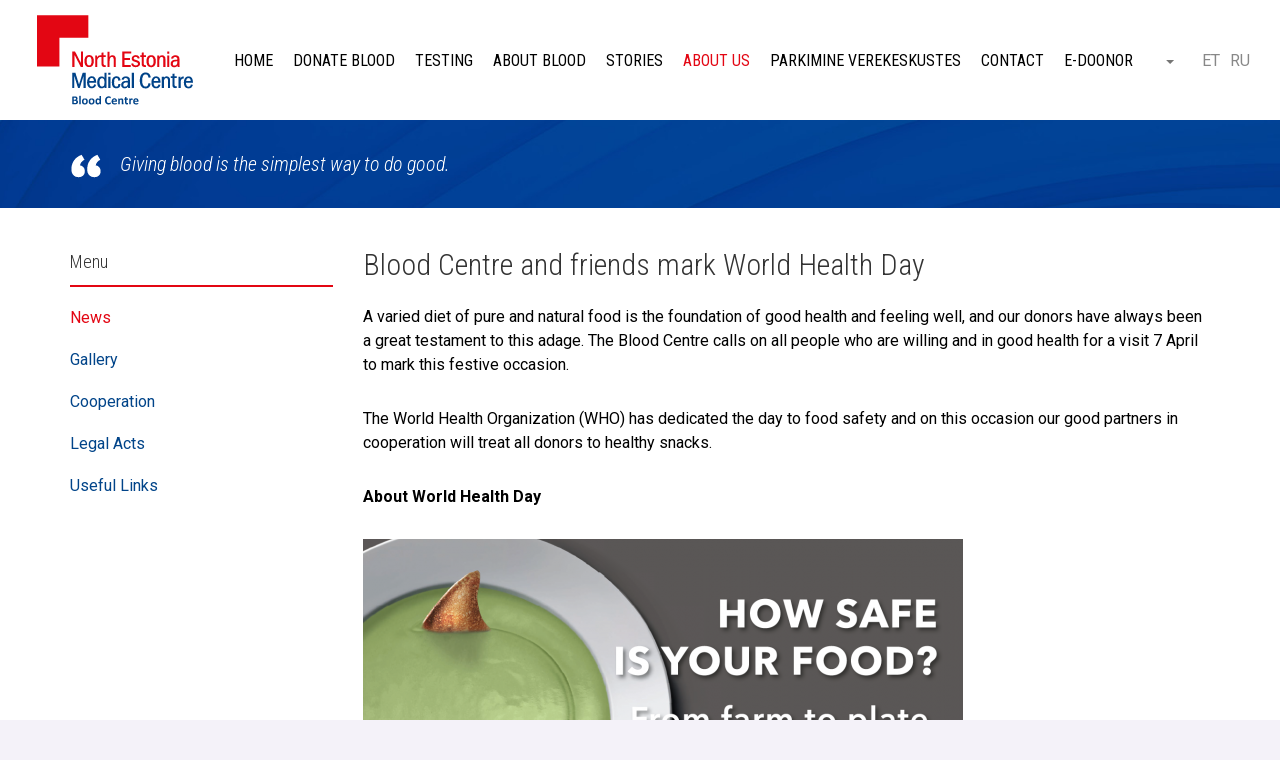

--- FILE ---
content_type: text/html; charset=UTF-8
request_url: https://verekeskus.ee/en/blood-centre-and-friends-mark-international-health-day/
body_size: 9825
content:
<!DOCTYPE html>
<html lang="en-US" prefix="og: http://ogp.me/ns#">
<head>
    <meta charset="utf-8" />
    <meta name="generator" content="OKIA" />
    <meta name="viewport" content="width=device-width, initial-scale=1" />
    <link rel="shortcut icon" type="image/ico" href="https://verekeskus.ee/wp-content/themes/verekeskus/favicon.ico" />
    <link rel="apple-touch-icon-precomposed" href="https://verekeskus.ee/wp-content/themes/verekeskus/assets/dist/gfx/apple-touch-icon-144x144.png" />
    <link rel="apple-touch-icon-precomposed" sizes="72x72" href="https://verekeskus.ee/wp-content/themes/verekeskus/assets/dist/gfx/apple-touch-icon-72x72.png" />
    <link rel="apple-touch-icon-precomposed" sizes="144x144" href="https://verekeskus.ee/wp-content/themes/verekeskus/assets/dist/gfx/apple-touch-icon-144x144.png" />
    <meta name="msapplication-square70x70logo" content="https://verekeskus.ee/wp-content/themes/verekeskus/assets/dist/gfx/smalltile.png" />
    <meta name="msapplication-square150x150logo" content="https://verekeskus.ee/wp-content/themes/verekeskus/assets/dist/gfx/mediumtile.png" />
    <meta name="msapplication-wide310x150logo" content="https://verekeskus.ee/wp-content/themes/verekeskus/assets/dist/gfx/widetile.png" />
    <meta name="msapplication-square310x310logo" content="https://verekeskus.ee/wp-content/themes/verekeskus/assets/dist/gfx/largetile.png" />
    <meta name="facebook-domain-verification" content="haz2ypgvnmj0wqjfpjjhro8jok5dd7" />
    <link href='//fonts.googleapis.com/css?family=Roboto+Condensed:300italic,400italic,700italic,400,300,700|Roboto:400,100,100italic,300,300italic,400italic,500,500italic,700,700italic,900,900italic&subset=cyrillic-ext' rel='stylesheet' type='text/css' />
    <title>Blood Centre and friends mark World Health Day &#8211; Blood Centre</title>
<style type="text/css" media="screen">#ui-datepicker-div.booked_custom_date_picker table.ui-datepicker-calendar tbody td a.ui-state-active,#ui-datepicker-div.booked_custom_date_picker table.ui-datepicker-calendar tbody td a.ui-state-active:hover,body #booked-profile-page input[type=submit].button-primary:hover,body .booked-list-view button.button:hover, body .booked-list-view input[type=submit].button-primary:hover,body table.booked-calendar input[type=submit].button-primary:hover,body .booked-modal input[type=submit].button-primary:hover,body table.booked-calendar th,body table.booked-calendar thead,body table.booked-calendar thead th,body table.booked-calendar .booked-appt-list .timeslot .timeslot-people button:hover,body #booked-profile-page .booked-profile-header,body #booked-profile-page .booked-tabs li.active a,body #booked-profile-page .booked-tabs li.active a:hover,body #booked-profile-page .appt-block .google-cal-button > a:hover,#ui-datepicker-div.booked_custom_date_picker .ui-datepicker-header{ background:#004488 !important; }body #booked-profile-page input[type=submit].button-primary:hover,body table.booked-calendar input[type=submit].button-primary:hover,body .booked-list-view button.button:hover, body .booked-list-view input[type=submit].button-primary:hover,body .booked-modal input[type=submit].button-primary:hover,body table.booked-calendar th,body table.booked-calendar .booked-appt-list .timeslot .timeslot-people button:hover,body #booked-profile-page .booked-profile-header,body #booked-profile-page .appt-block .google-cal-button > a:hover{ border-color:#004488 !important; }body table.booked-calendar tr.days,body table.booked-calendar tr.days th,body .booked-calendarSwitcher.calendar,body #booked-profile-page .booked-tabs,#ui-datepicker-div.booked_custom_date_picker table.ui-datepicker-calendar thead,#ui-datepicker-div.booked_custom_date_picker table.ui-datepicker-calendar thead th{ background:#d52b1e !important; }body table.booked-calendar tr.days th,body #booked-profile-page .booked-tabs{ border-color:#d52b1e !important; }#ui-datepicker-div.booked_custom_date_picker table.ui-datepicker-calendar tbody td.ui-datepicker-today a,#ui-datepicker-div.booked_custom_date_picker table.ui-datepicker-calendar tbody td.ui-datepicker-today a:hover,body #booked-profile-page input[type=submit].button-primary,body table.booked-calendar input[type=submit].button-primary,body .booked-list-view button.button, body .booked-list-view input[type=submit].button-primary,body .booked-list-view button.button, body .booked-list-view input[type=submit].button-primary,body .booked-modal input[type=submit].button-primary,body table.booked-calendar .booked-appt-list .timeslot .timeslot-people button,body #booked-profile-page .booked-profile-appt-list .appt-block.approved .status-block,body #booked-profile-page .appt-block .google-cal-button > a,body .booked-modal p.booked-title-bar,body table.booked-calendar td:hover .date span,body .booked-list-view a.booked_list_date_picker_trigger.booked-dp-active,body .booked-list-view a.booked_list_date_picker_trigger.booked-dp-active:hover,.booked-ms-modal .booked-book-appt /* Multi-Slot Booking */{ background:#54b7e0; }body #booked-profile-page input[type=submit].button-primary,body table.booked-calendar input[type=submit].button-primary,body .booked-list-view button.button, body .booked-list-view input[type=submit].button-primary,body .booked-list-view button.button, body .booked-list-view input[type=submit].button-primary,body .booked-modal input[type=submit].button-primary,body #booked-profile-page .appt-block .google-cal-button > a,body table.booked-calendar .booked-appt-list .timeslot .timeslot-people button,body .booked-list-view a.booked_list_date_picker_trigger.booked-dp-active,body .booked-list-view a.booked_list_date_picker_trigger.booked-dp-active:hover{ border-color:#54b7e0; }body .booked-modal .bm-window p i.fa,body .booked-modal .bm-window a,body .booked-appt-list .booked-public-appointment-title,body .booked-modal .bm-window p.appointment-title,.booked-ms-modal.visible:hover .booked-book-appt{ color:#54b7e0; }.booked-appt-list .timeslot.has-title .booked-public-appointment-title { color:inherit; }</style><meta name='robots' content='max-image-preview:large' />
<link rel="alternate" hreflang="et" href="https://verekeskus.ee/verekeskus-tahistab-koos-sopradega-rahvusvahelist-tervisepaeva/" />
<link rel="alternate" hreflang="en-us" href="https://verekeskus.ee/en/blood-centre-and-friends-mark-international-health-day/" />
<link rel="alternate" hreflang="ru-ru" href="https://verekeskus.ee/ru/tsentr-krovi-otmechaet-mezhdunarodnyj-d/" />

<!-- Google Tag Manager for WordPress by gtm4wp.com -->
<script data-cfasync="false" data-pagespeed-no-defer>
	var gtm4wp_datalayer_name = "dataLayer";
	var dataLayer = dataLayer || [];
</script>
<!-- End Google Tag Manager for WordPress by gtm4wp.com --><link rel='dns-prefetch' href='//ajax.googleapis.com' />
<link rel='dns-prefetch' href='//maxcdn.bootstrapcdn.com' />
<link rel='dns-prefetch' href='//s.w.org' />
		<script type="text/javascript">
			window._wpemojiSettings = {"baseUrl":"https:\/\/s.w.org\/images\/core\/emoji\/13.0.1\/72x72\/","ext":".png","svgUrl":"https:\/\/s.w.org\/images\/core\/emoji\/13.0.1\/svg\/","svgExt":".svg","source":{"concatemoji":"https:\/\/verekeskus.ee\/wp-includes\/js\/wp-emoji-release.min.js?ver=5.7.2"}};
			!function(e,a,t){var n,r,o,i=a.createElement("canvas"),p=i.getContext&&i.getContext("2d");function s(e,t){var a=String.fromCharCode;p.clearRect(0,0,i.width,i.height),p.fillText(a.apply(this,e),0,0);e=i.toDataURL();return p.clearRect(0,0,i.width,i.height),p.fillText(a.apply(this,t),0,0),e===i.toDataURL()}function c(e){var t=a.createElement("script");t.src=e,t.defer=t.type="text/javascript",a.getElementsByTagName("head")[0].appendChild(t)}for(o=Array("flag","emoji"),t.supports={everything:!0,everythingExceptFlag:!0},r=0;r<o.length;r++)t.supports[o[r]]=function(e){if(!p||!p.fillText)return!1;switch(p.textBaseline="top",p.font="600 32px Arial",e){case"flag":return s([127987,65039,8205,9895,65039],[127987,65039,8203,9895,65039])?!1:!s([55356,56826,55356,56819],[55356,56826,8203,55356,56819])&&!s([55356,57332,56128,56423,56128,56418,56128,56421,56128,56430,56128,56423,56128,56447],[55356,57332,8203,56128,56423,8203,56128,56418,8203,56128,56421,8203,56128,56430,8203,56128,56423,8203,56128,56447]);case"emoji":return!s([55357,56424,8205,55356,57212],[55357,56424,8203,55356,57212])}return!1}(o[r]),t.supports.everything=t.supports.everything&&t.supports[o[r]],"flag"!==o[r]&&(t.supports.everythingExceptFlag=t.supports.everythingExceptFlag&&t.supports[o[r]]);t.supports.everythingExceptFlag=t.supports.everythingExceptFlag&&!t.supports.flag,t.DOMReady=!1,t.readyCallback=function(){t.DOMReady=!0},t.supports.everything||(n=function(){t.readyCallback()},a.addEventListener?(a.addEventListener("DOMContentLoaded",n,!1),e.addEventListener("load",n,!1)):(e.attachEvent("onload",n),a.attachEvent("onreadystatechange",function(){"complete"===a.readyState&&t.readyCallback()})),(n=t.source||{}).concatemoji?c(n.concatemoji):n.wpemoji&&n.twemoji&&(c(n.twemoji),c(n.wpemoji)))}(window,document,window._wpemojiSettings);
		</script>
		<style type="text/css">
img.wp-smiley,
img.emoji {
	display: inline !important;
	border: none !important;
	box-shadow: none !important;
	height: 1em !important;
	width: 1em !important;
	margin: 0 .07em !important;
	vertical-align: -0.1em !important;
	background: none !important;
	padding: 0 !important;
}
</style>
			
	<link rel='stylesheet' id='wp-block-library-css'  href='https://verekeskus.ee/wp-includes/css/dist/block-library/style.min.css?ver=5.7.2' type='text/css' media='all' />
<link rel='stylesheet' id='booked-icons-css'  href='https://verekeskus.ee/wp-content/plugins/booked/assets/css/icons.css?ver=2.3.5' type='text/css' media='all' />
<link rel='stylesheet' id='booked-tooltipster-css'  href='https://verekeskus.ee/wp-content/plugins/booked/assets/js/tooltipster/css/tooltipster.css?ver=3.3.0' type='text/css' media='all' />
<link rel='stylesheet' id='booked-tooltipster-theme-css'  href='https://verekeskus.ee/wp-content/plugins/booked/assets/js/tooltipster/css/themes/tooltipster-light.css?ver=3.3.0' type='text/css' media='all' />
<link rel='stylesheet' id='booked-animations-css'  href='https://verekeskus.ee/wp-content/plugins/booked/assets/css/animations.css?ver=2.3.5' type='text/css' media='all' />
<link rel='stylesheet' id='booked-css-css'  href='https://verekeskus.ee/wp-content/plugins/booked/dist/booked.css?ver=2.3.5' type='text/css' media='all' />
<link rel='stylesheet' id='vfb-pro-css'  href='https://verekeskus.ee/wp-content/plugins/vfb-pro/public/assets/css/vfb-style.min.css?ver=2019.05.10' type='text/css' media='all' />
<link rel='stylesheet' id='oi-screen-css'  href='https://verekeskus.ee/wp-content/themes/verekeskus/assets/dist/css/styles_screen.min.css' type='text/css' media='screen' />
<script type='text/javascript' src='//ajax.googleapis.com/ajax/libs/jquery/1.11.2/jquery.min.js' id='jquery-js'></script>
<script type='text/javascript' src='https://verekeskus.ee/wp-content/plugins/sitepress-multilingual-cms/res/js/jquery.cookie.js?ver=4.4.10' id='jquery.cookie-js'></script>
<script type='text/javascript' id='wpml-cookie-js-extra'>
/* <![CDATA[ */
var wpml_cookies = {"wp-wpml_current_language":{"value":"en","expires":1,"path":"\/"}};
var wpml_cookies = {"wp-wpml_current_language":{"value":"en","expires":1,"path":"\/"}};
/* ]]> */
</script>
<script type='text/javascript' src='https://verekeskus.ee/wp-content/plugins/sitepress-multilingual-cms/res/js/cookies/language-cookie.js?ver=4.4.10' id='wpml-cookie-js'></script>
<script type='text/javascript' src='https://verekeskus.ee/wp-content/themes/verekeskus/assets/dist/scripts/vendors.min.js' id='oi-vendors-js'></script>
<script type='text/javascript' id='oi-app-js-extra'>
/* <![CDATA[ */
var oi_vars = {"theme_url":"https:\/\/verekeskus.ee\/wp-content\/themes\/verekeskus","ajax_url":"https:\/\/verekeskus.ee\/wp-admin\/admin-ajax.php","nonce":"941ec14d3c","lang":"en-US","messages":{"loading":"Loading data&hellip;"}};
/* ]]> */
</script>
<script type='text/javascript' src='https://verekeskus.ee/wp-content/themes/verekeskus/assets/dist/scripts/custom.js' id='oi-app-js'></script>
<link rel="https://api.w.org/" href="https://verekeskus.ee/en/wp-json/" /><link rel="alternate" type="application/json" href="https://verekeskus.ee/en/wp-json/wp/v2/posts/3638" /><link rel="canonical" href="https://verekeskus.ee/en/blood-centre-and-friends-mark-international-health-day/" />
<link rel='shortlink' href='https://verekeskus.ee/en/?p=3638' />
<link rel="alternate" type="application/json+oembed" href="https://verekeskus.ee/en/wp-json/oembed/1.0/embed?url=https%3A%2F%2Fverekeskus.ee%2Fen%2Fblood-centre-and-friends-mark-international-health-day%2F" />
<link rel="alternate" type="text/xml+oembed" href="https://verekeskus.ee/en/wp-json/oembed/1.0/embed?url=https%3A%2F%2Fverekeskus.ee%2Fen%2Fblood-centre-and-friends-mark-international-health-day%2F&#038;format=xml" />
<!-- Google Tag Manager -->
<script>(function(w,d,s,l,i){w[l]=w[l]||[];w[l].push({'gtm.start':
new Date().getTime(),event:'gtm.js'});var f=d.getElementsByTagName(s)[0],
j=d.createElement(s),dl=l!='dataLayer'?'&l='+l:'';j.async=true;j.src=
'https://www.googletagmanager.com/gtm.js?id='+i+dl;f.parentNode.insertBefore(j,f);
})(window,document,'script','dataLayer','GTM-KDZ7Q6S');</script>
<!-- End Google Tag Manager -->

<!-- Google Tag Manager for WordPress by gtm4wp.com -->
<!-- GTM Container placement set to automatic -->
<script data-cfasync="false" data-pagespeed-no-defer type="text/javascript">
	var dataLayer_content = {"pagePostType":"post","pagePostType2":"single-post","pageCategory":["news"],"pagePostAuthor":"admin30012015"};
	dataLayer.push( dataLayer_content );
</script>
<script data-cfasync="false" data-pagespeed-no-defer type="text/javascript">
(function(w,d,s,l,i){w[l]=w[l]||[];w[l].push({'gtm.start':
new Date().getTime(),event:'gtm.js'});var f=d.getElementsByTagName(s)[0],
j=d.createElement(s),dl=l!='dataLayer'?'&l='+l:'';j.async=true;j.src=
'//www.googletagmanager.com/gtm.js?id='+i+dl;f.parentNode.insertBefore(j,f);
})(window,document,'script','dataLayer','GTM-K8668WP');
</script>
<!-- End Google Tag Manager for WordPress by gtm4wp.com -->
<!-- Meta Pixel Code -->
<script type='text/javascript'>
!function(f,b,e,v,n,t,s){if(f.fbq)return;n=f.fbq=function(){n.callMethod?
n.callMethod.apply(n,arguments):n.queue.push(arguments)};if(!f._fbq)f._fbq=n;
n.push=n;n.loaded=!0;n.version='2.0';n.queue=[];t=b.createElement(e);t.async=!0;
t.src=v;s=b.getElementsByTagName(e)[0];s.parentNode.insertBefore(t,s)}(window,
document,'script','https://connect.facebook.net/en_US/fbevents.js?v=next');
</script>
<!-- End Meta Pixel Code -->

      <script type='text/javascript'>
        var url = window.location.origin + '?ob=open-bridge';
        fbq('set', 'openbridge', '188800329464465', url);
      </script>
    <script type='text/javascript'>fbq('init', '188800329464465', {}, {
    "agent": "wordpress-5.7.2-3.0.16"
})</script><script type='text/javascript'>
    fbq('track', 'PageView', []);
  </script>
<!-- Meta Pixel Code -->
<noscript>
<img height="1" width="1" style="display:none" alt="fbpx"
src="https://www.facebook.com/tr?id=188800329464465&ev=PageView&noscript=1" />
</noscript>
<!-- End Meta Pixel Code -->
<meta name="redi-version" content="1.2.1" />
<!-- Facebook Open Graph protocol plugin NEEDS an admin or app ID to work, please visit the plugin settings page! -->
<link rel="icon" href="https://verekeskus.ee/wp-content/uploads/2017/10/favicon.png" sizes="32x32" />
<link rel="icon" href="https://verekeskus.ee/wp-content/uploads/2017/10/favicon.png" sizes="192x192" />
<link rel="apple-touch-icon" href="https://verekeskus.ee/wp-content/uploads/2017/10/favicon.png" />
<meta name="msapplication-TileImage" content="https://verekeskus.ee/wp-content/uploads/2017/10/favicon.png" />
    <style type="text/css">
        .front-jumbotron {
            background-image: url('https://verekeskus.ee/wp-content/uploads/2023/01/cropped-Loome-uusi-veregruppe-2.png');
        }
    </style>
    <!--[if lt IE 9]>
    <script src="https://oss.maxcdn.com/html5shiv/3.7.2/html5shiv.min.js"></script>
    <script src="//oss.maxcdn.com/libs/respond.js/1.4.2/respond.min.js"></script>
    <![endif]-->
	    <script type="text/javascript">
        /* <![CDATA[ */
		  (function(i,s,o,g,r,a,m){i['GoogleAnalyticsObject']=r;i[r]=i[r]||function(){
		  (i[r].q=i[r].q||[]).push(arguments)},i[r].l=1*new Date();a=s.createElement(o),
		  m=s.getElementsByTagName(o)[0];a.async=1;a.src=g;m.parentNode.insertBefore(a,m)
		  })(window,document,'script','//www.google-analytics.com/analytics.js','ga');

		  ga('create', 'UA-10572444-1', 'auto');
		  ga('send', 'pageview');
       /* ]]> */
   </script>
   <!-- Facebook Pixel Code -->
   <script>
   !function(f,b,e,v,n,t,s)
   {if(f.fbq)return;n=f.fbq=function(){n.callMethod?
       n.callMethod.apply(n,arguments):n.queue.push(arguments)};
       if(!f._fbq)f._fbq=n;n.push=n;n.loaded=!0;n.version='2.0';
       n.queue=[];t=b.createElement(e);t.async=!0;
       t.src=v;s=b.getElementsByTagName(e)[0];
       s.parentNode.insertBefore(t,s)}(window, document,'script',
       'https://connect.facebook.net/en_US/fbevents.js');
       fbq('init', '320876679137521');
       fbq('track', 'PageView');
   </script>
   <noscript>
       <img height="1" width="1" style="display:none"
       src="https://www.facebook.com/tr?id=320876679137521&ev=PageView&noscript=1"/>
   </noscript>
   <!-- End Facebook Pixel Code -->
	
    <style>
        #cn-notice-text a{
            color: #fff;
        }
        #cn-accept-cookie, #cn-more-info{
            text-shadow: none !important;
            background-image: none !important;
            background-color: #fff !important;
            border-radius: 0 !important;
            box-shadow: none !important;
            color: #002665 !important;
            font-weight: 500;
        }
        figure.blood-supplies__col {
            position: relative;
            padding-bottom: 60px;
        }
        figure.blood-supplies__col p.more {
            position: absolute;
            left: 30px;
            right: 30px;
            bottom: 30px;
            height: 43px;
        }
    </style>
</head>
<body class="post-template-default single single-post postid-3638 single-format-standard en">
    <div class="main-wrap-helper">
                <header class="main-header">
                        <h1 class="main-header__logo"><a href="https://verekeskus.ee/en/" title="Blood Centre" rel="home"><img src="https://verekeskus.ee/wp-content/themes/verekeskus/assets/dist/gfx/verekeskus-logo-en.svg" alt="Blood Centre" /><span class="sr-only">Blood Centre</span></a></h1>
            <div class="main-header__helper">
                
<div class="mainnav-section hidden-xs hidden-sm hidden-md"><ul id="menu-primary-navigation" class="menu"><li id="menu-item-2529" class="menu-item menu-item-type-custom menu-item-object-custom menu-item-2529"><a href="https://verekeskus.ee/en/">Home</a></li>
<li id="menu-item-2531" class="menu-item menu-item-type-post_type menu-item-object-page menu-item-has-children menu-item-2531"><a href="https://verekeskus.ee/en/donate-blood/">Donate blood</a>
<ul class="sub-menu">
	<li id="menu-item-2748" class="menu-item menu-item-type-post_type menu-item-object-page menu-item-2748"><a href="https://verekeskus.ee/en/donate-blood/donor-requirements/">Eligibility Requirements</a></li>
	<li id="menu-item-2532" class="menu-item menu-item-type-custom menu-item-object-custom menu-item-2532"><a href="https://verekeskus.ee/en/contact/">Where to Donate?</a></li>
	<li id="menu-item-3745" class="menu-item menu-item-type-post_type menu-item-object-page menu-item-3745"><a href="https://verekeskus.ee/en/donate-blood/mobile-team-sessions/">Mobile team sessions</a></li>
	<li id="menu-item-3148" class="menu-item menu-item-type-post_type menu-item-object-page menu-item-3148"><a href="https://verekeskus.ee/en/donate-blood/time-off-from-work-to-donate-blood/">Time Off From Work to Donate Blood</a></li>
	<li id="menu-item-2834" class="menu-item menu-item-type-post_type menu-item-object-page menu-item-2834"><a href="https://verekeskus.ee/en/donate-blood/the-blood-donation-process/">The Donation Process</a></li>
	<li id="menu-item-3024" class="menu-item menu-item-type-post_type menu-item-object-page menu-item-3024"><a href="https://verekeskus.ee/en/donate-blood/restrictions/">Restrictions</a></li>
	<li id="menu-item-3149" class="menu-item menu-item-type-post_type menu-item-object-page menu-item-3149"><a href="https://verekeskus.ee/en/donate-blood/if-you-feel-faint-while-giving-blood/">If You Feel Faint While Giving Blood</a></li>
	<li id="menu-item-3150" class="menu-item menu-item-type-post_type menu-item-object-page menu-item-3150"><a href="https://verekeskus.ee/en/donate-blood/apheresis/">Apheresis</a></li>
	<li id="menu-item-3152" class="menu-item menu-item-type-post_type menu-item-object-page menu-item-3152"><a href="https://verekeskus.ee/en/donate-blood/faq/">FAQ</a></li>
	<li id="menu-item-3153" class="menu-item menu-item-type-post_type menu-item-object-page menu-item-3153"><a href="https://verekeskus.ee/en/donate-blood/give-us-feedback/">Give Us Feedback</a></li>
	<li id="menu-item-3154" class="menu-item menu-item-type-post_type menu-item-object-page menu-item-3154"><a href="https://verekeskus.ee/en/donate-blood/the-legend-of-the-pelican/">The Legend of the Pelican</a></li>
	<li id="menu-item-3155" class="menu-item menu-item-type-post_type menu-item-object-page menu-item-3155"><a href="https://verekeskus.ee/en/donate-blood/history/">History</a></li>
</ul>
</li>
<li id="menu-item-2537" class="menu-item menu-item-type-post_type menu-item-object-page menu-item-has-children menu-item-2537"><a href="https://verekeskus.ee/en/testing/">Testing</a>
<ul class="sub-menu">
	<li id="menu-item-3156" class="menu-item menu-item-type-post_type menu-item-object-page menu-item-has-children menu-item-3156"><a href="https://verekeskus.ee/en/testing/donor-blood-testing/">Testing Donor Blood</a></li>
	<li id="menu-item-3158" class="menu-item menu-item-type-post_type menu-item-object-page menu-item-has-children menu-item-3158"><a href="https://verekeskus.ee/en/testing/viral-diseases/">Viral Diseases</a></li>
</ul>
</li>
<li id="menu-item-2540" class="menu-item menu-item-type-post_type menu-item-object-page menu-item-has-children menu-item-2540"><a href="https://verekeskus.ee/en/about-blood/">About Blood</a>
<ul class="sub-menu">
	<li id="menu-item-3254" class="menu-item menu-item-type-post_type menu-item-object-page menu-item-3254"><a href="https://verekeskus.ee/en/about-blood/red-blood-cells-erythrocytes/">Red Blood Cells (Erythrocytes)</a></li>
	<li id="menu-item-3255" class="menu-item menu-item-type-post_type menu-item-object-page menu-item-3255"><a href="https://verekeskus.ee/en/about-blood/platelets-thrombocytes/">Platelets (Thrombocytes)</a></li>
	<li id="menu-item-3256" class="menu-item menu-item-type-post_type menu-item-object-page menu-item-3256"><a href="https://verekeskus.ee/en/about-blood/blood-plasma/">Blood Plasma</a></li>
	<li id="menu-item-3257" class="menu-item menu-item-type-post_type menu-item-object-page menu-item-3257"><a href="https://verekeskus.ee/en/about-blood/about-blood-types/">About Blood Types</a></li>
</ul>
</li>
<li id="menu-item-2545" class="menu-item menu-item-type-post_type menu-item-object-page menu-item-has-children menu-item-2545"><a href="https://verekeskus.ee/en/stories/">Stories</a>
<ul class="sub-menu">
	<li id="menu-item-2546" class="menu-item menu-item-type-taxonomy menu-item-object-story_category menu-item-2546"><a href="https://verekeskus.ee/en/lood/patient-stories/">Patient stories</a></li>
	<li id="menu-item-2547" class="menu-item menu-item-type-taxonomy menu-item-object-story_category menu-item-2547"><a href="https://verekeskus.ee/en/lood/donor-stories/">Donor stories</a></li>
</ul>
</li>
<li id="menu-item-2554" class="menu-item menu-item-type-post_type menu-item-object-page menu-item-has-children menu-item-2554 current-menu-ancestor current-menu-parent current_page_parent current_page_ancestor"><a href="https://verekeskus.ee/en/about-us/">About Us</a>
<ul class="sub-menu">
	<li id="menu-item-2555" class="menu-item menu-item-type-taxonomy menu-item-object-category current-post-ancestor current-menu-parent current-post-parent menu-item-2555"><a href="https://verekeskus.ee/en/news/">News</a></li>
	<li id="menu-item-2556" class="menu-item menu-item-type-taxonomy menu-item-object-category menu-item-2556"><a href="https://verekeskus.ee/en/gallery/">Gallery</a></li>
	<li id="menu-item-3318" class="menu-item menu-item-type-post_type menu-item-object-page menu-item-3318"><a href="https://verekeskus.ee/en/about-us/cooperation/">Cooperation</a></li>
	<li id="menu-item-3323" class="menu-item menu-item-type-post_type menu-item-object-page menu-item-3323"><a href="https://verekeskus.ee/en/about-us/legal-acts/">Legal Acts</a></li>
	<li id="menu-item-3324" class="menu-item menu-item-type-post_type menu-item-object-page menu-item-3324"><a href="https://verekeskus.ee/en/about-us/useful-links/">Useful Links</a></li>
</ul>
</li>
<li id="menu-item-43741" class="menu-item menu-item-type-post_type menu-item-object-page menu-item-43741"><a href="https://verekeskus.ee/doonorile/parkimine-verekeskustes/">Parkimine verekeskustes</a></li>
<li id="menu-item-2561" class="menu-item menu-item-type-post_type menu-item-object-page menu-item-2561"><a href="https://verekeskus.ee/en/contact/">Contact</a></li>
<li id="menu-item-1073" class="menu-item menu-item-type-custom menu-item-object-custom menu-item-1073"><a href="https://edoonor.ee">E-doonor</a></li>
</ul></div>
                <form action="https://verekeskus.ee/en/" method="get" class="main-header__searchform">
    <a href="https://verekeskus.ee/en/?s=Blood%20Centre" class="btn-toggle-search hidden-xs hidden-sm hidden-md" title="Otsi"><span class="sr-only">Otsi</span></a>
	<div class="main-header-searchform-row visible-xs-block visible-sm-block visible-md-block">
		<input type="search" class="main-header-searchform-field" name="s" id="search" value="" placeholder="Search..." />
		<button type="submit" class="main-header-searchform-btn" title="Start search"><span class="sr-only">Start search</span></button>
	</div>
</form>
                <ul class="list main-header-lang-switch">
<li><a href="https://verekeskus.ee/verekeskus-tahistab-koos-sopradega-rahvusvahelist-tervisepaeva/" rel="alternate" hreflang="et" title="Eesti">ET</a></li>
<li><a href="https://verekeskus.ee/ru/tsentr-krovi-otmechaet-mezhdunarodnyj-d/" rel="alternate" hreflang="ru" title="Русский">RU</a></li>
<li class="current-lang"><a href="https://verekeskus.ee/en/blood-centre-and-friends-mark-international-health-day/" rel="alternate" hreflang="en" title="English">EN</a></li>
</ul>                                <div class="mobile-mainnav__section hidden-lg">
                    <button class="dropdown-toggle x" type="button" data-toggle="dropdown" title="Menu"><span class="lines"><span class="sr-only">Menu</span></span></button>
                    <div class="dropdown-menu__helper">
                        <div class="dropdown-menu">
                            <div class="dropdown-menu__content">
                                
<div class="mainnav-section__mobile"><ul id="menu-primary-navigation-1" class="mainnav-mobile__list"><li class="menu-item menu-item-type-custom menu-item-object-custom menu-item-2529"><a href="https://verekeskus.ee/en/">Home</a></li>
<li class="menu-item menu-item-type-post_type menu-item-object-page menu-item-has-children menu-item-2531"><a href="https://verekeskus.ee/en/donate-blood/">Donate blood</a>
<ul class="sub-menu">
	<li class="menu-item menu-item-type-post_type menu-item-object-page menu-item-2748"><a href="https://verekeskus.ee/en/donate-blood/donor-requirements/">Eligibility Requirements</a></li>
	<li class="menu-item menu-item-type-custom menu-item-object-custom menu-item-2532"><a href="https://verekeskus.ee/en/contact/">Where to Donate?</a></li>
	<li class="menu-item menu-item-type-post_type menu-item-object-page menu-item-3745"><a href="https://verekeskus.ee/en/donate-blood/mobile-team-sessions/">Mobile team sessions</a></li>
	<li class="menu-item menu-item-type-post_type menu-item-object-page menu-item-3148"><a href="https://verekeskus.ee/en/donate-blood/time-off-from-work-to-donate-blood/">Time Off From Work to Donate Blood</a></li>
	<li class="menu-item menu-item-type-post_type menu-item-object-page menu-item-2834"><a href="https://verekeskus.ee/en/donate-blood/the-blood-donation-process/">The Donation Process</a></li>
	<li class="menu-item menu-item-type-post_type menu-item-object-page menu-item-3024"><a href="https://verekeskus.ee/en/donate-blood/restrictions/">Restrictions</a></li>
	<li class="menu-item menu-item-type-post_type menu-item-object-page menu-item-3149"><a href="https://verekeskus.ee/en/donate-blood/if-you-feel-faint-while-giving-blood/">If You Feel Faint While Giving Blood</a></li>
	<li class="menu-item menu-item-type-post_type menu-item-object-page menu-item-3150"><a href="https://verekeskus.ee/en/donate-blood/apheresis/">Apheresis</a></li>
	<li class="menu-item menu-item-type-post_type menu-item-object-page menu-item-3152"><a href="https://verekeskus.ee/en/donate-blood/faq/">FAQ</a></li>
	<li class="menu-item menu-item-type-post_type menu-item-object-page menu-item-3153"><a href="https://verekeskus.ee/en/donate-blood/give-us-feedback/">Give Us Feedback</a></li>
	<li class="menu-item menu-item-type-post_type menu-item-object-page menu-item-3154"><a href="https://verekeskus.ee/en/donate-blood/the-legend-of-the-pelican/">The Legend of the Pelican</a></li>
	<li class="menu-item menu-item-type-post_type menu-item-object-page menu-item-3155"><a href="https://verekeskus.ee/en/donate-blood/history/">History</a></li>
</ul>
</li>
<li class="menu-item menu-item-type-post_type menu-item-object-page menu-item-has-children menu-item-2537"><a href="https://verekeskus.ee/en/testing/">Testing</a>
<ul class="sub-menu">
	<li class="menu-item menu-item-type-post_type menu-item-object-page menu-item-has-children menu-item-3156"><a href="https://verekeskus.ee/en/testing/donor-blood-testing/">Testing Donor Blood</a></li>
	<li class="menu-item menu-item-type-post_type menu-item-object-page menu-item-has-children menu-item-3158"><a href="https://verekeskus.ee/en/testing/viral-diseases/">Viral Diseases</a></li>
</ul>
</li>
<li class="menu-item menu-item-type-post_type menu-item-object-page menu-item-has-children menu-item-2540"><a href="https://verekeskus.ee/en/about-blood/">About Blood</a>
<ul class="sub-menu">
	<li class="menu-item menu-item-type-post_type menu-item-object-page menu-item-3254"><a href="https://verekeskus.ee/en/about-blood/red-blood-cells-erythrocytes/">Red Blood Cells (Erythrocytes)</a></li>
	<li class="menu-item menu-item-type-post_type menu-item-object-page menu-item-3255"><a href="https://verekeskus.ee/en/about-blood/platelets-thrombocytes/">Platelets (Thrombocytes)</a></li>
	<li class="menu-item menu-item-type-post_type menu-item-object-page menu-item-3256"><a href="https://verekeskus.ee/en/about-blood/blood-plasma/">Blood Plasma</a></li>
	<li class="menu-item menu-item-type-post_type menu-item-object-page menu-item-3257"><a href="https://verekeskus.ee/en/about-blood/about-blood-types/">About Blood Types</a></li>
</ul>
</li>
<li class="menu-item menu-item-type-post_type menu-item-object-page menu-item-has-children menu-item-2545"><a href="https://verekeskus.ee/en/stories/">Stories</a>
<ul class="sub-menu">
	<li class="menu-item menu-item-type-taxonomy menu-item-object-story_category menu-item-2546"><a href="https://verekeskus.ee/en/lood/patient-stories/">Patient stories</a></li>
	<li class="menu-item menu-item-type-taxonomy menu-item-object-story_category menu-item-2547"><a href="https://verekeskus.ee/en/lood/donor-stories/">Donor stories</a></li>
</ul>
</li>
<li class="menu-item menu-item-type-post_type menu-item-object-page menu-item-has-children menu-item-2554 current-menu-ancestor current-menu-parent current_page_parent current_page_ancestor"><a href="https://verekeskus.ee/en/about-us/">About Us</a>
<ul class="sub-menu">
	<li class="menu-item menu-item-type-taxonomy menu-item-object-category current-post-ancestor current-menu-parent current-post-parent menu-item-2555"><a href="https://verekeskus.ee/en/news/">News</a></li>
	<li class="menu-item menu-item-type-taxonomy menu-item-object-category menu-item-2556"><a href="https://verekeskus.ee/en/gallery/">Gallery</a></li>
	<li class="menu-item menu-item-type-post_type menu-item-object-page menu-item-3318"><a href="https://verekeskus.ee/en/about-us/cooperation/">Cooperation</a></li>
	<li class="menu-item menu-item-type-post_type menu-item-object-page menu-item-3323"><a href="https://verekeskus.ee/en/about-us/legal-acts/">Legal Acts</a></li>
	<li class="menu-item menu-item-type-post_type menu-item-object-page menu-item-3324"><a href="https://verekeskus.ee/en/about-us/useful-links/">Useful Links</a></li>
</ul>
</li>
<li class="menu-item menu-item-type-post_type menu-item-object-page menu-item-43741"><a href="https://verekeskus.ee/doonorile/parkimine-verekeskustes/">Parkimine verekeskustes</a></li>
<li class="menu-item menu-item-type-post_type menu-item-object-page menu-item-2561"><a href="https://verekeskus.ee/en/contact/">Contact</a></li>
<li class="menu-item menu-item-type-custom menu-item-object-custom menu-item-1073"><a href="https://edoonor.ee">E-doonor</a></li>
</ul></div>
                                <form action="https://verekeskus.ee/en/" method="get" class="main-header__searchform">
    <a href="https://verekeskus.ee/en/?s=Blood%20Centre" class="btn-toggle-search hidden-xs hidden-sm hidden-md" title="Otsi"><span class="sr-only">Otsi</span></a>
	<div class="main-header-searchform-row visible-xs-block visible-sm-block visible-md-block">
		<input type="search" class="main-header-searchform-field" name="s" id="search" value="" placeholder="Search..." />
		<button type="submit" class="main-header-searchform-btn" title="Start search"><span class="sr-only">Start search</span></button>
	</div>
</form>
                                <ul class="list main-header-lang-switch">
<li><a href="https://verekeskus.ee/verekeskus-tahistab-koos-sopradega-rahvusvahelist-tervisepaeva/" rel="alternate" hreflang="et" title="Eesti">ET</a></li>
<li><a href="https://verekeskus.ee/ru/tsentr-krovi-otmechaet-mezhdunarodnyj-d/" rel="alternate" hreflang="ru" title="Русский">RU</a></li>
<li class="current-lang"><a href="https://verekeskus.ee/en/blood-centre-and-friends-mark-international-health-day/" rel="alternate" hreflang="en" title="English">EN</a></li>
</ul>                                                            </div>
                        </div>
                    </div>
                </div>
            </div>
        </header>
<div class="content-hero__section">
    <div class="container">
        <blockquote>Giving blood is the simplest way to do good.</blockquote>    </div>
</div>
<div class="container">
	<div class="row">
		<div class="col-md-3"><aside class="main-sidebar">
	<h2 class="sr-only">Külgpaani navigatsioon</h2>
	<div class="main-sidebar__nav">
		<button class="x hidden-md hidden-lg js-toggle-mobile-subnav" type="button" title="Menu"><span class="lines"><span class="sr-only">Menu</span></span></button>
		<p class="main-sidebar__title js-toggle-mobile-subnav">Menu</p>
		<div class="mainnav-submenu-section"><ul class="sub-menu">
	<li class="menu-item menu-item-type-taxonomy menu-item-object-category current-post-ancestor current-menu-parent current-post-parent menu-item-2555"><a href="https://verekeskus.ee/en/news/">News</a></li>
	<li class="menu-item menu-item-type-taxonomy menu-item-object-category menu-item-2556"><a href="https://verekeskus.ee/en/gallery/">Gallery</a></li>
	<li class="menu-item menu-item-type-post_type menu-item-object-page menu-item-3318"><a href="https://verekeskus.ee/en/about-us/cooperation/">Cooperation</a></li>
	<li class="menu-item menu-item-type-post_type menu-item-object-page menu-item-3323"><a href="https://verekeskus.ee/en/about-us/legal-acts/">Legal Acts</a></li>
	<li class="menu-item menu-item-type-post_type menu-item-object-page menu-item-3324"><a href="https://verekeskus.ee/en/about-us/useful-links/">Useful Links</a></li>
</ul></div>	</div>
</aside>
</div>
		<div class="col-md-9">
			<main role="main">
				<article class="main-content__section">
					<h1 class="main-content__title">Blood Centre and friends mark World Health Day</h1><p>A varied diet of pure and natural food is the foundation of good health and feeling well, and our donors have always been a great testament to this adage. The Blood Centre calls on all people who are willing and in good health for a visit 7 April to mark this festive occasion.</p>
<p>The World Health Organization (WHO) has dedicated the day to food safety and on this occasion our good partners in cooperation will treat all donors to healthy snacks.</p>
<p><strong>About World Health Day</strong></p>
<p><a href="https://verekeskus.ee/wp-content/uploads/2015/04/world-health-day-2015.png"><img width="600" height="400" src="https://verekeskus.ee/wp-content/uploads/2015/04/world-health-day-2015.png" class="alignnone size-full wp-image-3639 attachment-1200x800" alt="world health day 2015"></a></p>
<p>According to the WHO, each year two million deaths around the world are linked to contaminated food. Food contaminated by dangerous bacteria, viruses, parasites or chemicals causes more than 200 diseases from stomach viruses to cancer. Changes in the food processing industry and the environment, the conditions for distributing and consuming food and other factors may threaten the quality and purity of the food supply and the more extensive travel and trade increases the spread of viruses.</p>
<p>As the food we eat is becoming more international, there is an increasing need to strengthen domestic and international food safety systems. Food safety is a shared responsibility: it is important to devote attention to the entire food processing chain, from farms and producers to merchants and consumers.</p>
<p>Five keys to safer food:</p>
<ul class="disc">
<li>Key 1: Keep clean</li>
<li>Key 2: Separate raw and cooked food</li>
<li>Key 3: Cook food thoroughly</li>
<li>Key 4: Keep food at safe temperatures</li>
<li>Key 5: Use safe water and raw materials</li>
</ul>
<p>For more information: <a href="http://www.who.int/campaigns/world-health-day/2015/event/en/">WHO website</a></p>
				</article>
			</main>
		</div>
	</div>
</div>
<footer class="main-footer">
    <h2 class="sr-only">Footer navigation</h2>
    <div class="container">
        <div class="main-footer__action-list">
            <ul class="row">
                                <li class="col-sm-6 col-md-3"><a href="https://verekeskus.ee/en/donate-blood/apheresis/" class="icon icon-1">Become an apheresis donor!</a></li>
                <li class="col-sm-6 col-md-3"><a href="https://edoonor.regionaalhaigla.ee/eDoonor/" class="icon icon-2">E-donor</a></li>
                <li class="col-sm-6 col-md-3"><a href="https://verekeskus.ee/en/contact/" class="icon icon-4">Blood centres in Estonia</a></li>
            </ul>
        </div>
        <div class="main-footer__nav">
            <div class="row">
                <div class="col-sm-6 col-md-3" data-mh="footer">
                    <div class="main-footer__contact">
                        <div>
                            <h3>North Estonia Medical Centre's blood centre</h3>
                            <ul>
                                <li>Ädala str 2, Tallinn</li>
                                <li>Registratuur: <a href="tel:+372617 3001">617 3001</a></li>
                                <li><a href="mailto:verekeskus@regionaalhaigla.ee">verekeskus@regionaalhaigla.ee</a></li>
                            </ul>
                        </div>
                                                <a href="https://verekeskus.ee/en/contact/" class="btn btn-secondary btn-block">All contacts</a>
                    </div>
                </div>
                <div class="col-sm-6 col-md-3" data-mh="footer">
                                        <div class="main-footer__facebook"><iframe src="//www.facebook.com/plugins/likebox.php?href=https%3A%2F%2Fwww.facebook.com%2FDoonoridjaSobrad&#038;width&#038;height=258&#038;colorscheme=light&#038;show_faces=true&#038;header=false&#038;stream=false&#038;show_border=false&#038;appId=210414852340904" scrolling="no" frameborder="0" style="border:none; overflow:hidden; height:258px;" allowTransparency="true"></iframe></div>
                </div>
                <div class="col-sm-12 col-md-6" data-mh="footer">
                    <figure class="blood-supplies">
    <figure class="blood-supplies__col">
        <figcaption class="blood-supplies__title">Donate blood</figcaption>
        <ul class="events-list">
        <li class="events-list__item"><b>NEMC Blood centre</b> <br>Ädala str 2<br>8am-4pm Mon, Fri <br />11am-7pm Tue-Thu </li><li class="events-list__item"><b>Ülemiste Doonorikeskus</b> <br>Valukoja 7, Karl Papello maja<br>9am-5pm Mon, Wed, Fri <br /> 10am-6pm Tue, Thu </li>        </ul>
        
    </figure>
    <figure class="blood-supplies__col">
        <figcaption class="blood-supplies__title">Blood supply</figcaption>

        
        <ul class="blood-resource-list">
                        <li class="blood-resource-list__item status-1 "><span>0+</span></li>
                                    <li class="blood-resource-list__item status-10 status-alert"><span>0-</span></li>
                                    <li class="blood-resource-list__item status-1 "><span>A+</span></li>
                                    <li class="blood-resource-list__item status-10 status-alert"><span>A-</span></li>
                                    <li class="blood-resource-list__item status-1 "><span>B+</span></li>
                                    <li class="blood-resource-list__item status-10 status-alert"><span>B-</span></li>
                                    <li class="blood-resource-list__item status-10 status-alert"><span>AB+</span></li>
                                    <li class="blood-resource-list__item status-10 status-alert"><span>AB-</span></li>
                    </ul>

                <p class="note">Data as of 23.01.2026 9:24</p>
                <p class="more"><a class="btn btn-primary btn-block" href="https://verekeskus.ee/en/donate-blood/broneeri-aeg-taisvere-loovutusele/">Book an appointment</a></p>
    </figure>
</figure>
                </div>
            </div>
        </div>
    </div>
        <p class="text-center"><a href="https://verekeskus.ee/en/donate-blood/broneeri-aeg-taisvere-loovutusele/" class="btn btn-ghost-invert btn-lg"><span>Donate blood</span></a></p>
</footer>
<div class="backdrop"></div>
</div>
    <!-- Meta Pixel Event Code -->
    <script type='text/javascript'>
        document.addEventListener( 'wpcf7mailsent', function( event ) {
        if( "fb_pxl_code" in event.detail.apiResponse){
          eval(event.detail.apiResponse.fb_pxl_code);
        }
      }, false );
    </script>
    <!-- End Meta Pixel Event Code -->
    <div id='fb-pxl-ajax-code'></div><script type='text/javascript' src='https://verekeskus.ee/wp-includes/js/jquery/ui/core.min.js?ver=1.12.1' id='jquery-ui-core-js'></script>
<script type='text/javascript' src='https://verekeskus.ee/wp-includes/js/jquery/ui/datepicker.min.js?ver=1.12.1' id='jquery-ui-datepicker-js'></script>
<script type='text/javascript' id='jquery-ui-datepicker-js-after'>
jQuery(document).ready(function(jQuery){jQuery.datepicker.setDefaults({"closeText":"Close","currentText":"Today","monthNames":["January","February","March","April","May","June","July","August","September","October","November","December"],"monthNamesShort":["Jan","Feb","Mar","Apr","May","Jun","Jul","Aug","Sep","Oct","Nov","Dec"],"nextText":"Next","prevText":"Previous","dayNames":["Sunday","Monday","Tuesday","Wednesday","Thursday","Friday","Saturday"],"dayNamesShort":["Sun","Mon","Tue","Wed","Thu","Fri","Sat"],"dayNamesMin":["S","M","T","W","T","F","S"],"dateFormat":"dd.mm.yy","firstDay":1,"isRTL":false});});
</script>
<script type='text/javascript' src='https://verekeskus.ee/wp-content/plugins/booked/assets/js/spin.min.js?ver=2.0.1' id='booked-spin-js-js'></script>
<script type='text/javascript' src='https://verekeskus.ee/wp-content/plugins/booked/assets/js/spin.jquery.js?ver=2.0.1' id='booked-spin-jquery-js'></script>
<script type='text/javascript' src='https://verekeskus.ee/wp-content/plugins/booked/assets/js/tooltipster/js/jquery.tooltipster.min.js?ver=3.3.0' id='booked-tooltipster-js'></script>
<script type='text/javascript' id='booked-functions-js-extra'>
/* <![CDATA[ */
var booked_js_vars = {"ajax_url":"https:\/\/verekeskus.ee\/wp-admin\/admin-ajax.php?wpml_lang=en","profilePage":"https:\/\/verekeskus.ee\/en\/donate-blood\/broneeri-aeg-taisvere-loovutusele\/broneerimine-vereloovutusele-onnestus\/","publicAppointments":"","i18n_confirm_appt_delete":"Are you sure you want to cancel this appointment?","i18n_please_wait":"Please wait ...","i18n_wrong_username_pass":"Wrong username\/password combination.","i18n_fill_out_required_fields":"Please fill out all required fields.","i18n_guest_appt_required_fields":"Please enter your name to book an appointment.","i18n_appt_required_fields":"Please enter your name, your email address and choose a password to book an appointment.","i18n_appt_required_fields_guest":"Please fill in all \"Information\" fields.","i18n_password_reset":"Please check your email for instructions on resetting your password.","i18n_password_reset_error":"That username or email is not recognized."};
/* ]]> */
</script>
<script type='text/javascript' src='https://verekeskus.ee/wp-content/plugins/booked/assets/js/functions.js?ver=2.3.5' id='booked-functions-js'></script>
<script type='text/javascript' id='booked-fea-js-js-extra'>
/* <![CDATA[ */
var booked_fea_vars = {"ajax_url":"https:\/\/verekeskus.ee\/wp-admin\/admin-ajax.php","i18n_confirm_appt_delete":"Are you sure you want to cancel this appointment?","i18n_confirm_appt_approve":"Are you sure you want to approve this appointment?"};
/* ]]> */
</script>
<script type='text/javascript' src='https://verekeskus.ee/wp-content/plugins/booked/includes/add-ons/frontend-agents/js/functions.js?ver=2.3.5' id='booked-fea-js-js'></script>
<script type='text/javascript' src='//maxcdn.bootstrapcdn.com/bootstrap/3.3.4/js/bootstrap.min.js' id='bootstrap-js'></script>
<script type='text/javascript' src='https://verekeskus.ee/wp-includes/js/wp-embed.min.js?ver=5.7.2' id='wp-embed-js'></script>
</body>
</html>


--- FILE ---
content_type: image/svg+xml
request_url: https://verekeskus.ee/wp-content/themes/verekeskus/assets/dist/gfx/verekeskus-logo-en.svg
body_size: 4160
content:
<svg id="Layer_1" data-name="Layer 1" xmlns="http://www.w3.org/2000/svg" viewBox="0 0 280.5 156.17"><defs><style>.cls-1{fill:#e30613}.cls-2{fill:#004388}</style></defs><title>Artboard 1</title><path class="cls-1" d="M18.68 8.35v80.02h34.94V43.28h45.09V8.35H18.68z"/><path class="cls-2" d="M84.19 116.53l-5.68-18.29H73.7v23.99h3.13V103.3l5.83 18.93h2.57l5.99-18.94v18.94h3.35V98.24h-4.71l-5.67 18.29zM111 113.4c-.11-6.47-2.41-9.76-6.83-9.76-3.59 0-7.43 2.55-7.43 9.69 0 5.82 2.65 9.16 7.28 9.16 3.45 0 5.71-1.77 6.71-5.26l.07-.26-3.07-.67-.07.23c-.49 1.6-1.21 3.3-3.49 3.3a3.51 3.51 0 0 1-3.52-2.57 11 11 0 0 1-.52-3.6H111zm-7.13-7.1c2.92 0 3.47 2.85 3.51 4.73h-7.08c.31-3.14 1.51-4.73 3.53-4.73zM123.7 106a4.85 4.85 0 0 0-4.34-2c-4.19 0-6.79 3.65-6.79 9.51 0 2.72.65 9.06 6.72 9.06a5.41 5.41 0 0 0 4.71-2.17v1.81h3v-24h-3.3zm-3.7 13.9c-2.62 0-3.89-2.21-3.89-6.75 0-4.38 1.22-6.5 3.74-6.5a3.48 3.48 0 0 1 2.86 1.41 5.54 5.54 0 0 1 1 3.58v2.89c0 1.69-.07 3.06-.91 4.06a3.61 3.61 0 0 1-2.8 1.31zM129.91 104.35h3.24v17.87h-3.24zM129.92 98.15h3.24v3.27h-3.24zM142.38 106.45c2.52 0 2.81 1.87 3.15 4v.26l3.28-.63v-.25c-.42-2.13-1.19-6.09-6.34-6.09-4.66 0-7.13 3.33-7.13 9.62 0 6 2.47 9.23 6.94 9.23 5.54 0 6.18-4.08 6.53-6.27v-.26l-3.28-.38v.26c-.24 2.11-.65 4-3.07 4-3.59 0-3.59-4.33-3.59-6.19 0-6.07 1.34-7.3 3.51-7.3zM163.53 116.4v-5.1c0-2.06 0-4.18-1.18-5.52a6.57 6.57 0 0 0-5.05-1.92 8.52 8.52 0 0 0-3.66.77 5.26 5.26 0 0 0-3.13 3.91l-.06.27 3 .46h.23l.06-.21a3.16 3.16 0 0 1 3.4-2.53c3.18 0 3.18 2.83 3.18 4v.47a20.42 20.42 0 0 0-2.17-.11c-3.24 0-5.49.75-6.88 2.3a6.18 6.18 0 0 0-1.45 4c0 3.27 2.28 5.47 5.67 5.47a5.51 5.51 0 0 0 5.06-2.87 17.51 17.51 0 0 0 .21 2.16v.22h3.15l-.07-.31c-.27-1.29-.31-1.96-.31-5.46zM156 120a2.48 2.48 0 0 1-2.81-2.74c0-2.68 1.66-3.93 5.23-3.93a9.71 9.71 0 0 1 1.89.17 7.1 7.1 0 0 1-.76 4.4A4 4 0 0 1 156 120zM166.45 98.22h3.24v23.99h-3.24zM188 100.69c3.42 0 4 2.89 4.53 5.22l.05.26 3.37-.79-.05-.24c-.42-2-1.53-7.35-8-7.35-3.37 0-9 1.63-9 12.58 0 4.63 1.16 12.4 8.92 12.4 5.75 0 7.24-3.75 7.95-7.42v-.24l-3.22-.75-.06.25c-.89 4-2 5.26-4.53 5.26-4.68 0-5.38-6-5.38-9.56.03-6.31 1.9-9.62 5.42-9.62zM211.3 113.56c-.11-6.47-2.41-9.76-6.83-9.76-3.59 0-7.43 2.55-7.43 9.69 0 5.82 2.65 9.16 7.28 9.16 3.45 0 5.71-1.77 6.71-5.26l.07-.26-3.07-.67-.07.23c-.49 1.6-1.21 3.3-3.49 3.3a3.51 3.51 0 0 1-3.52-2.57 11 11 0 0 1-.52-3.6h10.87zm-7.13-7.1c2.92 0 3.47 2.85 3.51 4.73h-7.08c.35-3.13 1.55-4.72 3.57-4.72zM235.62 119.45c-2.58 0-2.58-1.13-2.58-4.5v-8.47h3.59v-2.62H233v-4.32l-3.24.29v4h-2.65v2.62h2.65V115c0 4.22 0 7.26 4.92 7.26a9 9 0 0 0 1.89-.14v-2.69a3 3 0 0 1-.95.02zM247.41 103.89a5.17 5.17 0 0 0-5.07 3.17v-2.72h-2.94v17.87h3.24V113c0-2.22.55-3.89 1.59-4.82a4 4 0 0 1 3.18-.87zM258.48 116.74c-.49 1.6-1.21 3.3-3.49 3.3a3.51 3.51 0 0 1-3.52-2.57 11 11 0 0 1-.52-3.6h10.87v-.26c-.11-6.47-2.41-9.76-6.83-9.76-3.59 0-7.43 2.55-7.43 9.69 0 5.82 2.65 9.16 7.28 9.16 3.45 0 5.71-1.77 6.71-5.26l.07-.26-3.07-.67zm-3.79-10.23c2.92 0 3.47 2.85 3.51 4.73h-7.08c.35-3.13 1.54-4.72 3.57-4.72zM216.48 112.88c0-2.38.46-6.36 3.55-6.36 2.73 0 2.73 2.27 2.73 4.67v11H226v-11c0-2 0-3.8-.67-5a5 5 0 0 0-4.52-2.31 4.64 4.64 0 0 0-4.34 2.25v-1.83h-3.24v17.94h3.24z"/><path class="cls-1" d="M87.18 65.13v17.75l-9.11-17.75h-4.26v24h3.13V69.92l9.97 19.21h3.4v-24h-3.13zM100 70.52c-4.77 0-7.39 3.35-7.39 9.44 0 2.83.71 9.41 7.28 9.41 3.35 0 7.35-1.67 7.35-9.62-.03-2.75-.74-9.23-7.24-9.23zm-.08 2.66c2.47 0 3.78 2.35 3.78 6.78s-1.27 6.75-3.78 6.75-3.8-2.27-3.8-6.71 1.27-6.82 3.77-6.82zM155.2 78.12h8.29v-2.87h-8.29v-7.27h10.53v-2.87h-14.07V89.1l13.13.02v-2.87l-9.59-.02v-8.11zM173.58 78.4c-3.12-.87-4.11-1.22-4.11-2.74 0-1.17.91-2.42 2.92-2.42a3.48 3.48 0 0 1 3.32 2.58l.11.28 2.87-.68-.08-.26c-.37-1.25-1.35-4.58-6.07-4.58-4.32 0-6.27 3.18-6.27 5.43a4.49 4.49 0 0 0 .95 2.72c.94 1.29 2.24 1.77 5.49 2.71 1.57.47 3.35 1 3.35 2.73 0 1.25-1.07 2.6-3.4 2.6-3.37 0-3.83-2.28-4-3.14l-.05-.25-2.81.62-.25.09.06.25c.32 1.4 1.17 5.12 6.85 5.12 4.77 0 6.94-2.89 6.94-5.57.01-3.75-3.49-4.79-5.82-5.49zM187.58 86.37c-2.58 0-2.58-1.13-2.58-4.5V73.4h3.59v-2.63H185v-4.31l-3.24.29v4h-2.16v2.65h2.16v8.47c0 4.22 0 7.26 4.92 7.26a8.9 8.9 0 0 0 1.89-.15v-2.67a3 3 0 0 1-.99.06zM196.66 70.68c-4.77 0-7.39 3.35-7.39 9.44 0 2.83.71 9.41 7.28 9.41 3.35 0 7.35-1.67 7.35-9.62 0-2.78-.71-9.23-7.24-9.23zm-.08 2.66c2.47 0 3.78 2.35 3.78 6.78s-1.27 6.75-3.78 6.75-3.78-2.27-3.78-6.75 1.28-6.78 3.78-6.78zM221.71 65.04h3.25v3.27h-3.25zM221.71 71.27h3.24v17.87h-3.24zM241 88.85c-.29-1.33-.33-2-.33-5.51v-5.1c0-2.06 0-4.18-1.18-5.52a6.57 6.57 0 0 0-5.05-1.92 8.52 8.52 0 0 0-3.66.77 5.26 5.26 0 0 0-3.13 3.91l-.06.27 3 .46h.23l.06-.21a3.16 3.16 0 0 1 3.4-2.53c3.18 0 3.18 2.83 3.18 4V78a20.42 20.42 0 0 0-2.17-.11c-3.24 0-5.49.75-6.88 2.3a6.18 6.18 0 0 0-1.45 4c0 3.27 2.28 5.47 5.67 5.47a5.51 5.51 0 0 0 5.06-2.87 17.21 17.21 0 0 0 .21 2.16v.22h3.15zM233.17 87a2.48 2.48 0 0 1-2.81-2.74c0-2.68 1.66-3.93 5.23-3.93a9.71 9.71 0 0 1 1.89.17 7.11 7.11 0 0 1-.76 4.4 4 4 0 0 1-3.55 2.1zM131.87 79.82c0-2.38.46-6.36 3.55-6.36 2.73 0 2.73 2.27 2.73 4.67v11h3.24v-11c0-2 0-3.8-.67-5a5 5 0 0 0-4.52-2.31 4.64 4.64 0 0 0-4.33 2.18v-7.84h-3.24v24h3.24zM209.31 79.87c0-2.38.46-6.36 3.55-6.36 2.73 0 2.73 2.27 2.73 4.67v11h3.24v-11c0-2 0-3.8-.67-5a5 5 0 0 0-4.52-2.31 4.64 4.64 0 0 0-4.34 2.25v-1.85h-3.24v17.94h3.24zM126 86.37a2.87 2.87 0 0 1-1 .06c-2.58 0-2.58-1.13-2.58-4.5v-8.47h3.59v-2.62h-3.59v-4.32l-3.24.29v4h-1.58a5.65 5.65 0 0 0-5.3 3.19v-2.73h-2.94v17.86h3.24V79.9c0-2.22.55-3.89 1.59-4.82a4.41 4.41 0 0 1 3-1.64h2v8.47c0 4.22 0 7.26 4.92 7.26a8.79 8.79 0 0 0 1.87-.14z"/><path class="cls-2" d="M82.62 143.91a3.69 3.69 0 0 1-.18 1.19 3.18 3.18 0 0 1-.5.94 3.21 3.21 0 0 1-.76.7 4.43 4.43 0 0 1-1 .49 6 6 0 0 1-1.14.28 9.12 9.12 0 0 1-1.35.09h-3.25a.78.78 0 0 1-.53-.19.76.76 0 0 1-.21-.6v-10.73a.76.76 0 0 1 .21-.6.78.78 0 0 1 .53-.19h3.09a8.33 8.33 0 0 1 1.92.19 3.8 3.8 0 0 1 1.32.58 2.56 2.56 0 0 1 .82 1 3.16 3.16 0 0 1 .29 1.39 3 3 0 0 1-.11.84 2.52 2.52 0 0 1-.33.72 2.47 2.47 0 0 1-.54.57 2.74 2.74 0 0 1-.73.4 3.28 3.28 0 0 1 1 .33 2.74 2.74 0 0 1 .77.61 2.85 2.85 0 0 1 .52.88 3.19 3.19 0 0 1 .16 1.11zm-3.24-5.19a1.83 1.83 0 0 0-.11-.67 1.2 1.2 0 0 0-.34-.49 1.55 1.55 0 0 0-.58-.3 3.3 3.3 0 0 0-.93-.11h-1.27v3.2h1.4a2.42 2.42 0 0 0 .87-.13 1.5 1.5 0 0 0 .54-.35 1.43 1.43 0 0 0 .32-.52 1.91 1.91 0 0 0 .1-.62zM80 144a2 2 0 0 0-.14-.77 1.46 1.46 0 0 0-.42-.57 1.94 1.94 0 0 0-.7-.35 4.14 4.14 0 0 0-1.11-.12h-1.48v3.5H78a3 3 0 0 0 .88-.11 1.81 1.81 0 0 0 .62-.32 1.49 1.49 0 0 0 .41-.53A1.72 1.72 0 0 0 80 144zM86.89 147.28a.26.26 0 0 1-.06.17.41.41 0 0 1-.2.12 1.65 1.65 0 0 1-.37.07H85.1a1.65 1.65 0 0 1-.37-.07.41.41 0 0 1-.2-.12.26.26 0 0 1-.06-.17v-12.52a.28.28 0 0 1 .06-.17.43.43 0 0 1 .2-.13 1.64 1.64 0 0 1 .37-.08 6 6 0 0 1 1.16 0 1.64 1.64 0 0 1 .37.08.43.43 0 0 1 .2.13.28.28 0 0 1 .06.17zM97.86 143a6.49 6.49 0 0 1-.29 2 4.18 4.18 0 0 1-.87 1.54 3.86 3.86 0 0 1-1.46 1 5.47 5.47 0 0 1-2 .35 5.59 5.59 0 0 1-2-.31 3.54 3.54 0 0 1-1.39-.91 3.75 3.75 0 0 1-.82-1.48 6.87 6.87 0 0 1-.27-2 6.43 6.43 0 0 1 .29-2 4.18 4.18 0 0 1 .87-1.54 3.9 3.9 0 0 1 1.45-1 5.43 5.43 0 0 1 2-.35 5.7 5.7 0 0 1 2 .31 3.46 3.46 0 0 1 1.39.91 3.79 3.79 0 0 1 .81 1.48 6.91 6.91 0 0 1 .29 2zm-2.47.1a6.26 6.26 0 0 0-.1-1.16A2.73 2.73 0 0 0 95 141a1.7 1.7 0 0 0-.63-.61 2 2 0 0 0-1-.22 2.11 2.11 0 0 0-.93.2 1.67 1.67 0 0 0-.66.57 2.72 2.72 0 0 0-.39.9 5.1 5.1 0 0 0-.13 1.2 6 6 0 0 0 .1 1.16 2.86 2.86 0 0 0 .34.92 1.61 1.61 0 0 0 .63.6 2.08 2.08 0 0 0 1 .21 2.13 2.13 0 0 0 .94-.19 1.69 1.69 0 0 0 .66-.57 2.6 2.6 0 0 0 .38-.9 5.3 5.3 0 0 0 .09-1.27zM108.35 143a6.49 6.49 0 0 1-.29 2 4.18 4.18 0 0 1-.87 1.54 3.86 3.86 0 0 1-1.46 1 5.47 5.47 0 0 1-2 .35 5.59 5.59 0 0 1-2-.31 3.54 3.54 0 0 1-1.39-.91 3.75 3.75 0 0 1-.82-1.48 6.87 6.87 0 0 1-.27-2 6.43 6.43 0 0 1 .29-2 4.18 4.18 0 0 1 .87-1.54 3.9 3.9 0 0 1 1.45-1 5.43 5.43 0 0 1 2-.35 5.7 5.7 0 0 1 2 .31 3.46 3.46 0 0 1 1.39.91 3.79 3.79 0 0 1 .81 1.48 6.91 6.91 0 0 1 .29 2zm-2.47.1a6.26 6.26 0 0 0-.1-1.16 2.73 2.73 0 0 0-.34-.92 1.7 1.7 0 0 0-.63-.61 2 2 0 0 0-1-.22 2.11 2.11 0 0 0-.93.2 1.67 1.67 0 0 0-.66.57 2.72 2.72 0 0 0-.39.9 5.1 5.1 0 0 0-.13 1.2 6 6 0 0 0 .1 1.16 2.86 2.86 0 0 0 .34.92 1.61 1.61 0 0 0 .63.6 2.08 2.08 0 0 0 1 .21 2.13 2.13 0 0 0 .94-.19 1.69 1.69 0 0 0 .66-.57 2.6 2.6 0 0 0 .38-.9 5.3 5.3 0 0 0 .13-1.29zM118.3 147.28a.31.31 0 0 1 0 .18.35.35 0 0 1-.16.12 1.12 1.12 0 0 1-.31.07h-.98a1.17 1.17 0 0 1-.31-.07.38.38 0 0 1-.17-.12.29.29 0 0 1-.05-.18v-.94a5.44 5.44 0 0 1-1.38 1.09 3.61 3.61 0 0 1-3.24 0 3.14 3.14 0 0 1-1.1-1 4.41 4.41 0 0 1-.61-1.49 8.22 8.22 0 0 1-.19-1.79 7.87 7.87 0 0 1 .24-2 4.61 4.61 0 0 1 .71-1.54 3.15 3.15 0 0 1 1.16-1 3.57 3.57 0 0 1 1.6-.34 2.86 2.86 0 0 1 1.29.29 4.59 4.59 0 0 1 1.15.85v-4.6a.3.3 0 0 1 .05-.17.4.4 0 0 1 .19-.13 1.71 1.71 0 0 1 .37-.08 6 6 0 0 1 1.16 0 1.61 1.61 0 0 1 .36.08.43.43 0 0 1 .19.13.28.28 0 0 1 .06.17zm-2.38-5.67a5.28 5.28 0 0 0-1-1 1.65 1.65 0 0 0-1-.34 1.38 1.38 0 0 0-.8.23 1.71 1.71 0 0 0-.54.62 3.35 3.35 0 0 0-.3.87 4.85 4.85 0 0 0-.1 1 6.19 6.19 0 0 0 .09 1 3.24 3.24 0 0 0 .28.9 1.71 1.71 0 0 0 .52.63 1.35 1.35 0 0 0 .82.24 1.63 1.63 0 0 0 .48-.07 1.83 1.83 0 0 0 .48-.23 3.26 3.26 0 0 0 .5-.42 8.47 8.47 0 0 0 .56-.64zM133.78 145.74v.4a1.8 1.8 0 0 1 0 .29.79.79 0 0 1-.08.21 1 1 0 0 1-.15.19 1.9 1.9 0 0 1-.4.28 4.74 4.74 0 0 1-.73.33 6.29 6.29 0 0 1-1 .26 6.56 6.56 0 0 1-1.2.1 6.35 6.35 0 0 1-2.29-.39 4.51 4.51 0 0 1-1.73-1.17 5.21 5.21 0 0 1-1.1-1.94 8.68 8.68 0 0 1-.38-2.7 8.56 8.56 0 0 1 .42-2.79 5.82 5.82 0 0 1 1.17-2 4.91 4.91 0 0 1 1.8-1.26 6.08 6.08 0 0 1 2.32-.43 5.63 5.63 0 0 1 1 .08 6 6 0 0 1 .88.22 4.44 4.44 0 0 1 .73.32 2.2 2.2 0 0 1 .45.31 1.11 1.11 0 0 1 .18.21.84.84 0 0 1 .08.22 2.4 2.4 0 0 1 0 .31v.94a1.25 1.25 0 0 1-.07.32.44.44 0 0 1-.11.18.23.23 0 0 1-.15.06.66.66 0 0 1-.36-.17 6 6 0 0 0-.57-.37 4.69 4.69 0 0 0-.83-.37 3.51 3.51 0 0 0-1.15-.17 2.71 2.71 0 0 0-2.29 1.16 4 4 0 0 0-.61 1.35 7 7 0 0 0-.21 1.78 7 7 0 0 0 .22 1.88 3.63 3.63 0 0 0 .64 1.31 2.58 2.58 0 0 0 1 .77 3.31 3.31 0 0 0 1.32.25 3.77 3.77 0 0 0 1.15-.16 5 5 0 0 0 .83-.35q.35-.19.57-.34a.7.7 0 0 1 .35-.15.28.28 0 0 1 .15 0 .29.29 0 0 1 .09.15 1.55 1.55 0 0 1 .06.32c-.01.15 0 .33 0 .56zM143.28 142.79a.93.93 0 0 1-.19.65.7.7 0 0 1-.54.21h-5.17a3.52 3.52 0 0 0 .13 1 1.89 1.89 0 0 0 .41.75 1.78 1.78 0 0 0 .72.47 3.09 3.09 0 0 0 1.06.16 6 6 0 0 0 1.11-.09 7.35 7.35 0 0 0 .82-.2l.58-.2a1.07 1.07 0 0 1 .37-.09.28.28 0 0 1 .14 0 .25.25 0 0 1 .1.12.78.78 0 0 1 .05.24v.75a2.12 2.12 0 0 1 0 .25.64.64 0 0 1-.06.18.72.72 0 0 1-.1.14 1.15 1.15 0 0 1-.34.18 5.28 5.28 0 0 1-.7.22 9.55 9.55 0 0 1-1 .19 8 8 0 0 1-1.18.08 6.26 6.26 0 0 1-2-.29 3.53 3.53 0 0 1-1.42-.87 3.6 3.6 0 0 1-.85-1.47 6.88 6.88 0 0 1-.28-2.08 6.59 6.59 0 0 1 .29-2 4.27 4.27 0 0 1 .86-1.54 3.69 3.69 0 0 1 1.37-1 5.27 5.27 0 0 1 3.64 0 3.27 3.27 0 0 1 1.24.87 3.5 3.5 0 0 1 .71 1.32 5.74 5.74 0 0 1 .23 1.66zm-2.32-.69a2.46 2.46 0 0 0-.41-1.58 1.57 1.57 0 0 0-1.34-.58 1.74 1.74 0 0 0-.79.17 1.62 1.62 0 0 0-.56.46 2.09 2.09 0 0 0-.34.69 3.37 3.37 0 0 0-.14.84zM153.36 147.28a.26.26 0 0 1-.06.17.41.41 0 0 1-.19.12 1.58 1.58 0 0 1-.37.07h-1.17a1.58 1.58 0 0 1-.37-.07.41.41 0 0 1-.19-.12.26.26 0 0 1-.06-.17v-4.85a4.14 4.14 0 0 0-.09-1 1.94 1.94 0 0 0-.26-.6 1.19 1.19 0 0 0-.44-.39 1.38 1.38 0 0 0-.63-.14 1.59 1.59 0 0 0-.92.33 5 5 0 0 0-1 1v5.65a.26.26 0 0 1-.06.17.42.42 0 0 1-.2.12 1.65 1.65 0 0 1-.37.07h-1.16a1.65 1.65 0 0 1-.37-.07.42.42 0 0 1-.2-.12.26.26 0 0 1-.06-.17v-8.49a.3.3 0 0 1 0-.17.35.35 0 0 1 .17-.12 1.37 1.37 0 0 1 .32-.07h.99a1.15 1.15 0 0 1 .31.07.35.35 0 0 1 .16.12.3.3 0 0 1 0 .17v1a5.39 5.39 0 0 1 1.43-1.14 3.24 3.24 0 0 1 1.52-.38 3.36 3.36 0 0 1 1.46.29 2.57 2.57 0 0 1 1 .78 3.16 3.16 0 0 1 .53 1.15 6.71 6.71 0 0 1 .16 1.58zM160.56 146.45a3 3 0 0 1-.05.64.7.7 0 0 1-.14.31.76.76 0 0 1-.25.16 2.37 2.37 0 0 1-.39.12 4.08 4.08 0 0 1-.49.08h-.53a3.81 3.81 0 0 1-1.24-.18 2.06 2.06 0 0 1-.87-.56 2.31 2.31 0 0 1-.5-.95 5 5 0 0 1-.16-1.35v-4.35h-1c-.12 0-.21-.07-.28-.22a2.09 2.09 0 0 1-.1-.75 3.69 3.69 0 0 1 0-.47 1.09 1.09 0 0 1 .07-.3.34.34 0 0 1 .12-.16.29.29 0 0 1 .17 0h1v-1.89a.3.3 0 0 1 .05-.17.39.39 0 0 1 .19-.13 1.49 1.49 0 0 1 .37-.08 5.56 5.56 0 0 1 .58 0 5.7 5.7 0 0 1 .59 0 1.43 1.43 0 0 1 .37.08.42.42 0 0 1 .19.13.27.27 0 0 1 .06.17v1.89h1.85a.29.29 0 0 1 .17 0 .35.35 0 0 1 .12.16 1.13 1.13 0 0 1 .07.3 3.9 3.9 0 0 1 0 .47 2.09 2.09 0 0 1-.09.75c-.06.15-.16.22-.28.22h-1.86v4a2 2 0 0 0 .22 1 .85.85 0 0 0 .78.35 1.66 1.66 0 0 0 .34 0l.27-.08.2-.08a.39.39 0 0 1 .15 0 .2.2 0 0 1 .11 0 .22.22 0 0 1 .08.13 1.94 1.94 0 0 1 .05.27 3.34 3.34 0 0 1 .06.49zM167.75 139.58v.56a1.71 1.71 0 0 1-.06.34.33.33 0 0 1-.1.17.25.25 0 0 1-.16 0 .52.52 0 0 1-.17 0l-.21-.07-.26-.07a1.37 1.37 0 0 0-.31 0 1 1 0 0 0-.4.08 1.66 1.66 0 0 0-.41.25 3.08 3.08 0 0 0-.45.46 7.32 7.32 0 0 0-.5.71v5.29a.26.26 0 0 1-.06.17.42.42 0 0 1-.2.12 1.65 1.65 0 0 1-.37.07h-1.16a1.65 1.65 0 0 1-.37-.07.42.42 0 0 1-.2-.12.26.26 0 0 1-.06-.17v-8.49a.3.3 0 0 1 0-.17.35.35 0 0 1 .17-.12 1.37 1.37 0 0 1 .32-.07h.99a1.15 1.15 0 0 1 .31.07.35.35 0 0 1 .16.12.3.3 0 0 1 0 .17v1.06a6.85 6.85 0 0 1 .63-.79 3.57 3.57 0 0 1 .56-.49 1.76 1.76 0 0 1 .53-.25 2 2 0 0 1 .53-.07H167.07l.27.08a.5.5 0 0 1 .17.09.28.28 0 0 1 .08.1.78.78 0 0 1 0 .16 2.38 2.38 0 0 1 0 .3c.16.17.16.35.16.58zM176.85 142.79a.93.93 0 0 1-.19.65.7.7 0 0 1-.54.21h-5.17a3.52 3.52 0 0 0 .13 1 1.89 1.89 0 0 0 .41.75 1.78 1.78 0 0 0 .72.47 3.09 3.09 0 0 0 1.06.16 6 6 0 0 0 1.11-.09 7.35 7.35 0 0 0 .82-.2l.58-.2a1.07 1.07 0 0 1 .37-.09.28.28 0 0 1 .14 0 .25.25 0 0 1 .1.12.78.78 0 0 1 .05.24v.75a2.12 2.12 0 0 1 0 .25.64.64 0 0 1-.06.18.72.72 0 0 1-.1.14 1.15 1.15 0 0 1-.34.18 5.28 5.28 0 0 1-.7.22 9.55 9.55 0 0 1-1 .19 8 8 0 0 1-1.18.08 6.26 6.26 0 0 1-2-.29 3.53 3.53 0 0 1-1.42-.87 3.6 3.6 0 0 1-.85-1.47 6.88 6.88 0 0 1-.28-2.08 6.59 6.59 0 0 1 .29-2 4.27 4.27 0 0 1 .86-1.54 3.69 3.69 0 0 1 1.37-1 5.27 5.27 0 0 1 3.64 0 3.27 3.27 0 0 1 1.24.87 3.5 3.5 0 0 1 .71 1.32 5.74 5.74 0 0 1 .23 1.66zm-2.32-.69a2.46 2.46 0 0 0-.41-1.58 1.57 1.57 0 0 0-1.34-.58 1.74 1.74 0 0 0-.79.17 1.62 1.62 0 0 0-.56.46 2.09 2.09 0 0 0-.34.69 3.37 3.37 0 0 0-.14.84z"/></svg>